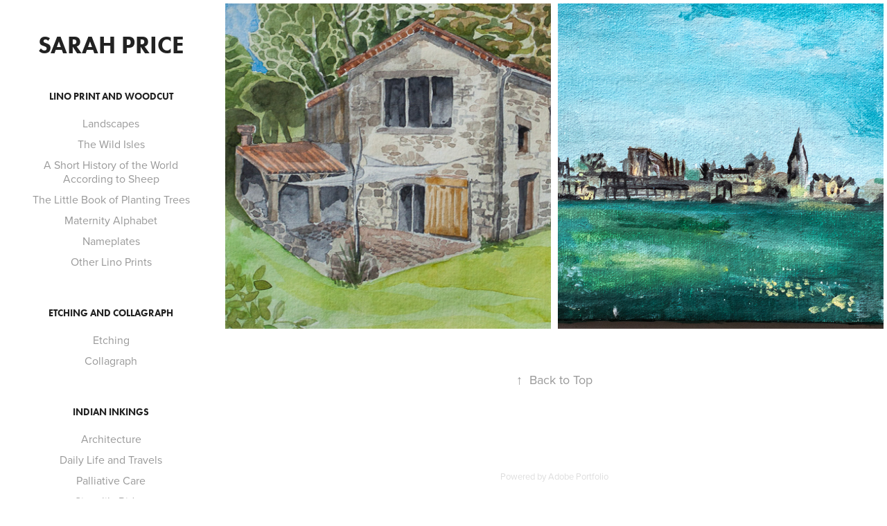

--- FILE ---
content_type: text/html; charset=utf-8
request_url: https://sarahpriceprints.com/work
body_size: 4274
content:
<!DOCTYPE HTML>
<html lang="en-US">
<head>
  <meta charset="UTF-8" />
  <meta name="viewport" content="width=device-width, initial-scale=1" />
      <meta name="description"  content="Printmaker and Artist
Lino, Etching, Collagraph, Woodblock printing. 
Painting
India
London
GP
" />
      <meta name="twitter:card"  content="summary_large_image" />
      <meta name="twitter:site"  content="@AdobePortfolio" />
      <meta  property="og:title" content="Sarah Price - Painting" />
      <meta  property="og:description" content="Printmaker and Artist
Lino, Etching, Collagraph, Woodblock printing. 
Painting
India
London
GP
" />
      <meta  property="og:image" content="https://pro2-bar-s3-cdn-cf4.myportfolio.com/6384c6a331779f84ca5bfc0a243055cd/5962f362-3651-4c1d-b3d2-121ea5b5dd6d_rwc_153x592x481x481x481.jpg?h=74305851dc73c6071527a8154ba36db6" />
      <link rel="icon" href="[data-uri]"  />
      <link rel="stylesheet" href="/dist/css/main.css" type="text/css" />
      <link rel="stylesheet" href="https://pro2-bar-s3-cdn-cf.myportfolio.com/6384c6a331779f84ca5bfc0a243055cd/bb70ba1ac2d839fcf483466d7802c1891644182308.css?h=dc4d917717b8e07551f797b26bf12ad9" type="text/css" />
    <link rel="canonical" href="https://sarahpriceprints.com/work" />
      <title>Sarah Price - Painting</title>
    <script type="text/javascript" src="//use.typekit.net/ik/[base64].js?cb=35f77bfb8b50944859ea3d3804e7194e7a3173fb" async onload="
    try {
      window.Typekit.load();
    } catch (e) {
      console.warn('Typekit not loaded.');
    }
    "></script>
</head>
  <body class="transition-enabled">  <div class='page-background-video page-background-video-with-panel'>
  </div>
  <div class="js-responsive-nav">
    <div class="responsive-nav has-social">
      <div class="close-responsive-click-area js-close-responsive-nav">
        <div class="close-responsive-button"></div>
      </div>
          <nav data-hover-hint="nav">
              <ul class="group">
                  <li class="gallery-title"><a href="/lino-prints" >Lino Print and Woodcut</a></li>
            <li class="project-title"><a href="/landscape" >Landscapes</a></li>
            <li class="project-title"><a href="/the-wild-isles" >The Wild Isles</a></li>
            <li class="project-title"><a href="/a-short-history-of-the-world-according-to-sheep" >A Short History of the World According to Sheep</a></li>
            <li class="project-title"><a href="/the-little-book-of-planting-trees" >The Little Book of Planting Trees</a></li>
            <li class="project-title"><a href="/maternity-alphabet" >Maternity Alphabet</a></li>
            <li class="project-title"><a href="/name-plates" >Nameplates</a></li>
            <li class="project-title"><a href="/other" >Other Lino Prints</a></li>
              </ul>
              <ul class="group">
                  <li class="gallery-title"><a href="/etching" >Etching and Collagraph</a></li>
            <li class="project-title"><a href="/etching-1" >Etching</a></li>
            <li class="project-title"><a href="/collagraph" >Collagraph</a></li>
              </ul>
              <ul class="group">
                  <li class="gallery-title"><a href="/sketchbook" >Indian Inkings</a></li>
            <li class="project-title"><a href="/indian-inkings" >Architecture</a></li>
            <li class="project-title"><a href="/daily-life" >Daily Life and Travels</a></li>
            <li class="project-title"><a href="/palliative-care" >Palliative Care</a></li>
            <li class="project-title"><a href="/singalila-ridge" >Singalila Ridge</a></li>
              </ul>
              <ul class="group">
                  <li class="gallery-title"><a href="/work" class="active">Painting</a></li>
            <li class="project-title"><a href="/watercolour-posters" >Watercolour Posters</a></li>
            <li class="project-title"><a href="/landscapes" >Other paintings</a></li>
              </ul>
      <div class="page-title">
        <a href="/about-me" >About Me</a>
      </div>
      <div class="page-title">
        <a href="/contact" >Contact</a>
      </div>
              <div class="social pf-nav-social" data-hover-hint="navSocialIcons">
                <ul>
                        <li>
                          <a href="http://www.instagram.com/sarahpriceprints" target="_blank">
                            <svg version="1.1" id="Layer_1" xmlns="http://www.w3.org/2000/svg" xmlns:xlink="http://www.w3.org/1999/xlink" viewBox="0 0 30 24" style="enable-background:new 0 0 30 24;" xml:space="preserve" class="icon">
                            <g>
                              <path d="M15,5.4c2.1,0,2.4,0,3.2,0c0.8,0,1.2,0.2,1.5,0.3c0.4,0.1,0.6,0.3,0.9,0.6c0.3,0.3,0.5,0.5,0.6,0.9
                                c0.1,0.3,0.2,0.7,0.3,1.5c0,0.8,0,1.1,0,3.2s0,2.4,0,3.2c0,0.8-0.2,1.2-0.3,1.5c-0.1,0.4-0.3,0.6-0.6,0.9c-0.3,0.3-0.5,0.5-0.9,0.6
                                c-0.3,0.1-0.7,0.2-1.5,0.3c-0.8,0-1.1,0-3.2,0s-2.4,0-3.2,0c-0.8,0-1.2-0.2-1.5-0.3c-0.4-0.1-0.6-0.3-0.9-0.6
                                c-0.3-0.3-0.5-0.5-0.6-0.9c-0.1-0.3-0.2-0.7-0.3-1.5c0-0.8,0-1.1,0-3.2s0-2.4,0-3.2c0-0.8,0.2-1.2,0.3-1.5c0.1-0.4,0.3-0.6,0.6-0.9
                                c0.3-0.3,0.5-0.5,0.9-0.6c0.3-0.1,0.7-0.2,1.5-0.3C12.6,5.4,12.9,5.4,15,5.4 M15,4c-2.2,0-2.4,0-3.3,0c-0.9,0-1.4,0.2-1.9,0.4
                                c-0.5,0.2-1,0.5-1.4,0.9C7.9,5.8,7.6,6.2,7.4,6.8C7.2,7.3,7.1,7.9,7,8.7C7,9.6,7,9.8,7,12s0,2.4,0,3.3c0,0.9,0.2,1.4,0.4,1.9
                                c0.2,0.5,0.5,1,0.9,1.4c0.4,0.4,0.9,0.7,1.4,0.9c0.5,0.2,1.1,0.3,1.9,0.4c0.9,0,1.1,0,3.3,0s2.4,0,3.3,0c0.9,0,1.4-0.2,1.9-0.4
                                c0.5-0.2,1-0.5,1.4-0.9c0.4-0.4,0.7-0.9,0.9-1.4c0.2-0.5,0.3-1.1,0.4-1.9c0-0.9,0-1.1,0-3.3s0-2.4,0-3.3c0-0.9-0.2-1.4-0.4-1.9
                                c-0.2-0.5-0.5-1-0.9-1.4c-0.4-0.4-0.9-0.7-1.4-0.9c-0.5-0.2-1.1-0.3-1.9-0.4C17.4,4,17.2,4,15,4L15,4L15,4z"/>
                              <path d="M15,7.9c-2.3,0-4.1,1.8-4.1,4.1s1.8,4.1,4.1,4.1s4.1-1.8,4.1-4.1S17.3,7.9,15,7.9L15,7.9z M15,14.7c-1.5,0-2.7-1.2-2.7-2.7
                                c0-1.5,1.2-2.7,2.7-2.7s2.7,1.2,2.7,2.7C17.7,13.5,16.5,14.7,15,14.7L15,14.7z"/>
                              <path d="M20.2,7.7c0,0.5-0.4,1-1,1s-1-0.4-1-1s0.4-1,1-1S20.2,7.2,20.2,7.7L20.2,7.7z"/>
                            </g>
                            </svg>
                          </a>
                        </li>
                </ul>
              </div>
          </nav>
    </div>
  </div>
  <div class="site-wrap cfix">
    <div class="site-container">
      <div class="site-content e2e-site-content">
        <div class="sidebar-content">
          <header class="site-header">
              <div class="logo-wrap" data-hover-hint="logo">
                    <div class="logo e2e-site-logo-text logo-text  ">
    <a href="/about-me" class="preserve-whitespace">Sarah Price</a>

</div>
              </div>
  <div class="hamburger-click-area js-hamburger">
    <div class="hamburger">
      <i></i>
      <i></i>
      <i></i>
    </div>
  </div>
          </header>
              <nav data-hover-hint="nav">
              <ul class="group">
                  <li class="gallery-title"><a href="/lino-prints" >Lino Print and Woodcut</a></li>
            <li class="project-title"><a href="/landscape" >Landscapes</a></li>
            <li class="project-title"><a href="/the-wild-isles" >The Wild Isles</a></li>
            <li class="project-title"><a href="/a-short-history-of-the-world-according-to-sheep" >A Short History of the World According to Sheep</a></li>
            <li class="project-title"><a href="/the-little-book-of-planting-trees" >The Little Book of Planting Trees</a></li>
            <li class="project-title"><a href="/maternity-alphabet" >Maternity Alphabet</a></li>
            <li class="project-title"><a href="/name-plates" >Nameplates</a></li>
            <li class="project-title"><a href="/other" >Other Lino Prints</a></li>
              </ul>
              <ul class="group">
                  <li class="gallery-title"><a href="/etching" >Etching and Collagraph</a></li>
            <li class="project-title"><a href="/etching-1" >Etching</a></li>
            <li class="project-title"><a href="/collagraph" >Collagraph</a></li>
              </ul>
              <ul class="group">
                  <li class="gallery-title"><a href="/sketchbook" >Indian Inkings</a></li>
            <li class="project-title"><a href="/indian-inkings" >Architecture</a></li>
            <li class="project-title"><a href="/daily-life" >Daily Life and Travels</a></li>
            <li class="project-title"><a href="/palliative-care" >Palliative Care</a></li>
            <li class="project-title"><a href="/singalila-ridge" >Singalila Ridge</a></li>
              </ul>
              <ul class="group">
                  <li class="gallery-title"><a href="/work" class="active">Painting</a></li>
            <li class="project-title"><a href="/watercolour-posters" >Watercolour Posters</a></li>
            <li class="project-title"><a href="/landscapes" >Other paintings</a></li>
              </ul>
      <div class="page-title">
        <a href="/about-me" >About Me</a>
      </div>
      <div class="page-title">
        <a href="/contact" >Contact</a>
      </div>
                  <div class="social pf-nav-social" data-hover-hint="navSocialIcons">
                    <ul>
                            <li>
                              <a href="http://www.instagram.com/sarahpriceprints" target="_blank">
                                <svg version="1.1" id="Layer_1" xmlns="http://www.w3.org/2000/svg" xmlns:xlink="http://www.w3.org/1999/xlink" viewBox="0 0 30 24" style="enable-background:new 0 0 30 24;" xml:space="preserve" class="icon">
                                <g>
                                  <path d="M15,5.4c2.1,0,2.4,0,3.2,0c0.8,0,1.2,0.2,1.5,0.3c0.4,0.1,0.6,0.3,0.9,0.6c0.3,0.3,0.5,0.5,0.6,0.9
                                    c0.1,0.3,0.2,0.7,0.3,1.5c0,0.8,0,1.1,0,3.2s0,2.4,0,3.2c0,0.8-0.2,1.2-0.3,1.5c-0.1,0.4-0.3,0.6-0.6,0.9c-0.3,0.3-0.5,0.5-0.9,0.6
                                    c-0.3,0.1-0.7,0.2-1.5,0.3c-0.8,0-1.1,0-3.2,0s-2.4,0-3.2,0c-0.8,0-1.2-0.2-1.5-0.3c-0.4-0.1-0.6-0.3-0.9-0.6
                                    c-0.3-0.3-0.5-0.5-0.6-0.9c-0.1-0.3-0.2-0.7-0.3-1.5c0-0.8,0-1.1,0-3.2s0-2.4,0-3.2c0-0.8,0.2-1.2,0.3-1.5c0.1-0.4,0.3-0.6,0.6-0.9
                                    c0.3-0.3,0.5-0.5,0.9-0.6c0.3-0.1,0.7-0.2,1.5-0.3C12.6,5.4,12.9,5.4,15,5.4 M15,4c-2.2,0-2.4,0-3.3,0c-0.9,0-1.4,0.2-1.9,0.4
                                    c-0.5,0.2-1,0.5-1.4,0.9C7.9,5.8,7.6,6.2,7.4,6.8C7.2,7.3,7.1,7.9,7,8.7C7,9.6,7,9.8,7,12s0,2.4,0,3.3c0,0.9,0.2,1.4,0.4,1.9
                                    c0.2,0.5,0.5,1,0.9,1.4c0.4,0.4,0.9,0.7,1.4,0.9c0.5,0.2,1.1,0.3,1.9,0.4c0.9,0,1.1,0,3.3,0s2.4,0,3.3,0c0.9,0,1.4-0.2,1.9-0.4
                                    c0.5-0.2,1-0.5,1.4-0.9c0.4-0.4,0.7-0.9,0.9-1.4c0.2-0.5,0.3-1.1,0.4-1.9c0-0.9,0-1.1,0-3.3s0-2.4,0-3.3c0-0.9-0.2-1.4-0.4-1.9
                                    c-0.2-0.5-0.5-1-0.9-1.4c-0.4-0.4-0.9-0.7-1.4-0.9c-0.5-0.2-1.1-0.3-1.9-0.4C17.4,4,17.2,4,15,4L15,4L15,4z"/>
                                  <path d="M15,7.9c-2.3,0-4.1,1.8-4.1,4.1s1.8,4.1,4.1,4.1s4.1-1.8,4.1-4.1S17.3,7.9,15,7.9L15,7.9z M15,14.7c-1.5,0-2.7-1.2-2.7-2.7
                                    c0-1.5,1.2-2.7,2.7-2.7s2.7,1.2,2.7,2.7C17.7,13.5,16.5,14.7,15,14.7L15,14.7z"/>
                                  <path d="M20.2,7.7c0,0.5-0.4,1-1,1s-1-0.4-1-1s0.4-1,1-1S20.2,7.2,20.2,7.7L20.2,7.7z"/>
                                </g>
                                </svg>
                              </a>
                            </li>
                    </ul>
                  </div>
              </nav>
        </div>
        <main>
          <section class="project-covers js-site-wrap" data-context="page.gallery.covers">
          <a class="project-cover e2e-site-project-cover js-project-cover-touch hold-space" href="/watercolour-posters" data-context="pages" data-identity="id:p5a7c2a5ca28089d19666874b27dee1f5ebbb6f23d82a986ae76e8" data-hover-hint="galleryPageCover" data-hover-hint-id="p5a7c2a5ca28089d19666874b27dee1f5ebbb6f23d82a986ae76e8">
            <div class="cover-content-container">
              <div class="cover-image-wrap">
                <div class="cover-image">
                    <div class="cover cover-normal">

            <img
              class="cover__img js-lazy"
              src="https://pro2-bar-s3-cdn-cf4.myportfolio.com/6384c6a331779f84ca5bfc0a243055cd/5962f362-3651-4c1d-b3d2-121ea5b5dd6d_rwc_153x592x481x481x32.jpg?h=9ca6b8ee4cecb62341e3ee409963ca78"
              data-src="https://pro2-bar-s3-cdn-cf4.myportfolio.com/6384c6a331779f84ca5bfc0a243055cd/5962f362-3651-4c1d-b3d2-121ea5b5dd6d_rwc_153x592x481x481x481.jpg?h=74305851dc73c6071527a8154ba36db6"
              data-srcset="https://pro2-bar-s3-cdn-cf4.myportfolio.com/6384c6a331779f84ca5bfc0a243055cd/5962f362-3651-4c1d-b3d2-121ea5b5dd6d_rwc_153x592x481x481x640.jpg?h=b1c32b03b9a4fe88a9291f6a5928b967 640w, https://pro2-bar-s3-cdn-cf4.myportfolio.com/6384c6a331779f84ca5bfc0a243055cd/5962f362-3651-4c1d-b3d2-121ea5b5dd6d_rwc_153x592x481x481x481.jpg?h=74305851dc73c6071527a8154ba36db6 1280w, https://pro2-bar-s3-cdn-cf4.myportfolio.com/6384c6a331779f84ca5bfc0a243055cd/5962f362-3651-4c1d-b3d2-121ea5b5dd6d_rwc_153x592x481x481x481.jpg?h=74305851dc73c6071527a8154ba36db6 1366w, https://pro2-bar-s3-cdn-cf4.myportfolio.com/6384c6a331779f84ca5bfc0a243055cd/5962f362-3651-4c1d-b3d2-121ea5b5dd6d_rwc_153x592x481x481x481.jpg?h=74305851dc73c6071527a8154ba36db6 1920w, https://pro2-bar-s3-cdn-cf4.myportfolio.com/6384c6a331779f84ca5bfc0a243055cd/5962f362-3651-4c1d-b3d2-121ea5b5dd6d_rwc_153x592x481x481x481.jpg?h=74305851dc73c6071527a8154ba36db6 2560w, https://pro2-bar-s3-cdn-cf4.myportfolio.com/6384c6a331779f84ca5bfc0a243055cd/5962f362-3651-4c1d-b3d2-121ea5b5dd6d_rwc_153x592x481x481x481.jpg?h=74305851dc73c6071527a8154ba36db6 5120w"
              data-sizes="(max-width: 540px) 100vw, (max-width: 768px) 50vw, calc(1400px / 2)"
            >
                              </div>
                </div>
              </div>
              <div class="details-wrap">
                <div class="details">
                  <div class="details-inner">
                      <div class="title preserve-whitespace">Watercolour Posters</div>
                  </div>
                </div>
              </div>
            </div>
          </a>
          <a class="project-cover e2e-site-project-cover js-project-cover-touch hold-space" href="/landscapes" data-context="pages" data-identity="id:p5a80a1aa54e6ac9d68ceb20baac880a37e8967c971a4df05990de" data-hover-hint="galleryPageCover" data-hover-hint-id="p5a80a1aa54e6ac9d68ceb20baac880a37e8967c971a4df05990de">
            <div class="cover-content-container">
              <div class="cover-image-wrap">
                <div class="cover-image">
                    <div class="cover cover-normal">

            <img
              class="cover__img js-lazy"
              src="https://pro2-bar-s3-cdn-cf3.myportfolio.com/6384c6a331779f84ca5bfc0a243055cd/4f5255f8-94b5-443d-8fc1-a17a8a12c8ca_rwc_409x190x763x763x32.jpg?h=c1a6395b8e29f76bc6c0ef7f4ae5d4b4"
              data-src="https://pro2-bar-s3-cdn-cf3.myportfolio.com/6384c6a331779f84ca5bfc0a243055cd/4f5255f8-94b5-443d-8fc1-a17a8a12c8ca_rwc_409x190x763x763x763.jpg?h=b49089515b45e19c8803b32b37718523"
              data-srcset="https://pro2-bar-s3-cdn-cf3.myportfolio.com/6384c6a331779f84ca5bfc0a243055cd/4f5255f8-94b5-443d-8fc1-a17a8a12c8ca_rwc_409x190x763x763x640.jpg?h=732e99278feeaabebcddb0a3c15d0973 640w, https://pro2-bar-s3-cdn-cf3.myportfolio.com/6384c6a331779f84ca5bfc0a243055cd/4f5255f8-94b5-443d-8fc1-a17a8a12c8ca_rwc_409x190x763x763x1280.jpg?h=2c7e03cf960f63f4e2ca442887b1e3c3 1280w, https://pro2-bar-s3-cdn-cf3.myportfolio.com/6384c6a331779f84ca5bfc0a243055cd/4f5255f8-94b5-443d-8fc1-a17a8a12c8ca_rwc_409x190x763x763x1366.jpg?h=74ce5ed8c5fa2b0484f94692c6e5f49b 1366w, https://pro2-bar-s3-cdn-cf3.myportfolio.com/6384c6a331779f84ca5bfc0a243055cd/4f5255f8-94b5-443d-8fc1-a17a8a12c8ca_rwc_409x190x763x763x763.jpg?h=b49089515b45e19c8803b32b37718523 1920w, https://pro2-bar-s3-cdn-cf3.myportfolio.com/6384c6a331779f84ca5bfc0a243055cd/4f5255f8-94b5-443d-8fc1-a17a8a12c8ca_rwc_409x190x763x763x763.jpg?h=b49089515b45e19c8803b32b37718523 2560w, https://pro2-bar-s3-cdn-cf3.myportfolio.com/6384c6a331779f84ca5bfc0a243055cd/4f5255f8-94b5-443d-8fc1-a17a8a12c8ca_rwc_409x190x763x763x763.jpg?h=b49089515b45e19c8803b32b37718523 5120w"
              data-sizes="(max-width: 540px) 100vw, (max-width: 768px) 50vw, calc(1400px / 2)"
            >
                              </div>
                </div>
              </div>
              <div class="details-wrap">
                <div class="details">
                  <div class="details-inner">
                      <div class="title preserve-whitespace">Other paintings</div>
                  </div>
                </div>
              </div>
            </div>
          </a>
          </section>
              <section class="back-to-top" data-hover-hint="backToTop">
                <a href="#"><span class="arrow">&uarr;</span><span class="preserve-whitespace">Back to Top</span></a>
              </section>
              <a class="back-to-top-fixed js-back-to-top back-to-top-fixed-with-panel" data-hover-hint="backToTop" data-hover-hint-placement="top-start" href="#">
                <svg version="1.1" id="Layer_1" xmlns="http://www.w3.org/2000/svg" xmlns:xlink="http://www.w3.org/1999/xlink" x="0px" y="0px"
                 viewBox="0 0 26 26" style="enable-background:new 0 0 26 26;" xml:space="preserve" class="icon icon-back-to-top">
                <g>
                  <path d="M13.8,1.3L21.6,9c0.1,0.1,0.1,0.3,0.2,0.4c0.1,0.1,0.1,0.3,0.1,0.4s0,0.3-0.1,0.4c-0.1,0.1-0.1,0.3-0.3,0.4
                    c-0.1,0.1-0.2,0.2-0.4,0.3c-0.2,0.1-0.3,0.1-0.4,0.1c-0.1,0-0.3,0-0.4-0.1c-0.2-0.1-0.3-0.2-0.4-0.3L14.2,5l0,19.1
                    c0,0.2-0.1,0.3-0.1,0.5c0,0.1-0.1,0.3-0.3,0.4c-0.1,0.1-0.2,0.2-0.4,0.3c-0.1,0.1-0.3,0.1-0.5,0.1c-0.1,0-0.3,0-0.4-0.1
                    c-0.1-0.1-0.3-0.1-0.4-0.3c-0.1-0.1-0.2-0.2-0.3-0.4c-0.1-0.1-0.1-0.3-0.1-0.5l0-19.1l-5.7,5.7C6,10.8,5.8,10.9,5.7,11
                    c-0.1,0.1-0.3,0.1-0.4,0.1c-0.2,0-0.3,0-0.4-0.1c-0.1-0.1-0.3-0.2-0.4-0.3c-0.1-0.1-0.1-0.2-0.2-0.4C4.1,10.2,4,10.1,4.1,9.9
                    c0-0.1,0-0.3,0.1-0.4c0-0.1,0.1-0.3,0.3-0.4l7.7-7.8c0.1,0,0.2-0.1,0.2-0.1c0,0,0.1-0.1,0.2-0.1c0.1,0,0.2,0,0.2-0.1
                    c0.1,0,0.1,0,0.2,0c0,0,0.1,0,0.2,0c0.1,0,0.2,0,0.2,0.1c0.1,0,0.1,0.1,0.2,0.1C13.7,1.2,13.8,1.2,13.8,1.3z"/>
                </g>
                </svg>
              </a>
              <footer class="site-footer" data-hover-hint="footer">
                <div class="footer-text">
                  Powered by <a href="http://portfolio.adobe.com" target="_blank">Adobe Portfolio</a>
                </div>
              </footer>
        </main>
      </div>
    </div>
  </div>
</body>
<script type="text/javascript">
  // fix for Safari's back/forward cache
  window.onpageshow = function(e) {
    if (e.persisted) { window.location.reload(); }
  };
</script>
  <script type="text/javascript">var __config__ = {"page_id":"p5a7afdbb224410f888f34815d57c7884cf235315d1154d3baeda9","theme":{"name":"jackie"},"pageTransition":true,"linkTransition":true,"disableDownload":true,"localizedValidationMessages":{"required":"This field is required","Email":"This field must be a valid email address"},"lightbox":{"enabled":true,"color":{"opacity":0.94,"hex":"#fff"}},"cookie_banner":{"enabled":false}};</script>
  <script type="text/javascript" src="/site/translations?cb=35f77bfb8b50944859ea3d3804e7194e7a3173fb"></script>
  <script type="text/javascript" src="/dist/js/main.js?cb=35f77bfb8b50944859ea3d3804e7194e7a3173fb"></script>
</html>
